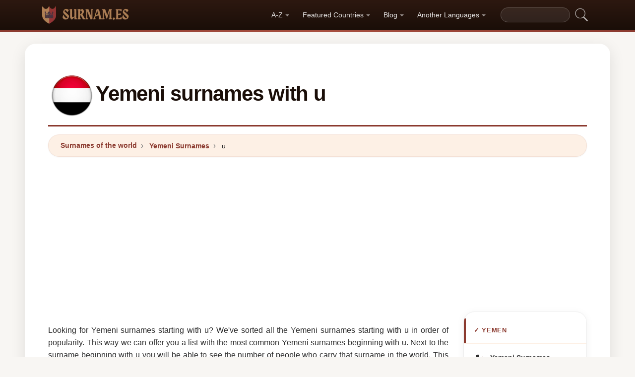

--- FILE ---
content_type: text/html; charset=UTF-8
request_url: https://surnam.es/yemen/u
body_size: 15304
content:


<!DOCTYPE html>
<html lang="en"  >

<head>
<meta charset="utf-8">
<meta name="viewport" content="width=device-width, initial-scale=1, shrink-to-fit=no">
<title>Yemeni surnames with u. Most common surnames from Yemen beginning with u</title>
<meta name="description" content="The most common surnames in Yemen in 2026.✅ Are they just Yemeni surnames, or are there surnames from other countries? All the information about surnames in the world.">
<meta property="og:title" content="Yemeni surnames with u. Most common surnames from Yemen beginning with u" >
<meta property="og:description" content="The most common surnames in Yemen in 2026.✅ Are they just Yemeni surnames, or are there surnames from other countries? All the information about surnames in the world."><meta property="og:url" content="https://surnam.es/yemen/u">
<meta property="og:type" content="article">
<meta property="og:site_name" content="surnam.es">
<meta property="og:image" content="https://surnam.es/ogimage/Yemeni_surnames_with_u.jpg" />
<meta name="twitter:card" content="summary_large_image" />
<meta name="twitter:title" content="Yemeni surnames with u. Most common surnames from Yemen beginning with u" />
<meta name="twitter:description" content="The most common surnames in Yemen in 2026.✅ Are they just Yemeni surnames, or are there surnames from other countries? All the information about surnames in the world." /><meta name="twitter:image" content="https://surnam.es/ogimage/Yemeni_surnames_with_u.jpg" />



<!-- Preconnect orígenes críticos -->
<link rel="preconnect" href="https://pagead2.googlesyndication.com" crossorigin>
<link rel="preconnect" href="https://fonts.gstatic.com" crossorigin>
<link rel="preconnect" href="https://fundingchoicesmessages.google.com" crossorigin>

<!-- Flags CSS con carga diferida -->
<link rel="preload" href="https://surnam.es/flagstripe/flags.css" as="style" onload="this.onload=null;this.rel='stylesheet'">
<noscript><link rel="stylesheet" href="https://surnam.es/flagstripe/flags.css"></noscript>

<!-- Favicons optimizados (solo esenciales) -->
<link rel="icon" type="image/png" sizes="32x32" href="https://surnam.es/favicon/favicon-32x32.png">
<link rel="icon" type="image/png" sizes="16x16" href="https://surnam.es/favicon/favicon-16x16.png">
<link rel="apple-touch-icon" sizes="180x180" href="https://surnam.es/favicon/apple-icon-180x180.png">
<link rel="manifest" href="https://surnam.es/favicon/manifest.json">
<meta name="theme-color" content="#ffffff">
<base href="https://surnam.es/">

<!-- ESTILOS DEL TEMA: Diseño espectacular temática apellidos/linaje -->
<style>
.article-content a:hover,.breadcrumb-item a:hover,main a:hover{text-decoration:underline}.faq-section,.vl{content-visibility:auto}.breadcrumb,.list-unstyled,.nav-list,.pagination,ol.row{list-style:none}.az-nav-item,.card2 .card-header,.desplegable-item,.hero-stat-label{text-transform:uppercase}.nav-menu,.nav-toggle{margin-left:auto}.desplegable-menu,.dropdown-menu,main{box-shadow:var(--shadow-lg)}.dropdown-item,.nav-list-item>a{text-decoration:none;font-size:.875rem}.btn,img{vertical-align:middle}.badge,.btn{white-space:nowrap}*,.form-control,::after,::before{box-sizing:border-box}.line-clamp-2,.related-item span{-webkit-line-clamp:2}:root{--primary:#8B3A2F;--primary-dark:#6B2920;--primary-light:#A85040;--secondary:#1A0E08;--secondary-light:#2D1810;--accent:#FDF0E5;--accent-warm:#FBE8D8;--white:#fff;--gray-50:#FAFAFA;--gray-100:#F5F5F5;--gray-200:#EEEEEE;--gray-300:#E0E0E0;--gray-500:#757575;--gray-700:#424242;--gray-900:#1A1A1A;--shadow-sm:0 1px 3px rgba(0,0,0,0.05);--shadow-md:0 4px 16px rgba(0,0,0,0.07);--shadow-lg:0 8px 30px rgba(0,0,0,0.1);--shadow-xl:0 20px 60px rgba(0,0,0,0.12);--radius-sm:8px;--radius-md:14px;--radius-lg:22px;--radius-xl:32px;--transition-fast:0.15s cubic-bezier(0.4,0,0.2,1);--transition-base:0.25s cubic-bezier(0.4,0,0.2,1);--primary-color:#8B3A2F;--secondary-color:#1A0E08}body{margin:0;font-family:-apple-system,BlinkMacSystemFont,"Segoe UI",Roboto,"Helvetica Neue",sans-serif;font-size:1rem;line-height:1.6;color:#2d2d2d;background-color:#f8f6f3;-webkit-font-smoothing:antialiased;-moz-osx-font-smoothing:grayscale}img{max-width:100%;height:auto;border-style:none;loading:lazy;decoding:async}header{background:linear-gradient(90deg,var(--primary) 0,var(--primary-light) 50%,var(--primary) 100%);height:4px;display:block}main{padding:2rem;max-width:1180px;margin:1.5rem auto 2rem;background-color:var(--white);border-radius:var(--radius-lg)}.vl{contain-intrinsic-size:auto 50px;contain:layout style paint}.visible{}.list-item{contain:layout paint}.collapse,.dropdown-menu,.hero h1::after,.hero-mini h1::after,.hidden,.hidden-item,ul.list-unstyled .list-item::before{display:none}.visible-item,ol.row>li{display:list-item}.desplegable-menu.col2,.dropdown-menu.col2{-webkit-column-count:2;-moz-column-count:2;column-count:2}.desplegable-menu.col3,.dropdown-menu.col3{-webkit-column-count:3;-moz-column-count:3;column-count:3}.desplegable-menu{display:none;border:1px solid var(--gray-200);border-radius:var(--radius-md);position:absolute;background-color:#fff;z-index:999;transition:opacity var(--transition-fast)}.desplegable-menu.show{display:block;opacity:1}.desplegable-item{text-decoration:none;color:var(--gray-700);display:block;border-radius:var(--radius-sm);transition:background-color var(--transition-fast),color var(--transition-fast)}.desplegable-item:hover,.dropdown-item:hover{background-color:var(--accent);color:var(--primary)}.desplegable{position:relative;display:inline-block}.nav-main{display:flex;align-items:center;padding:.5rem 0;min-height:60px}.nav-logo{display:inline-flex;align-items:center;text-decoration:none;margin-right:auto;transition:opacity var(--transition-fast)}.fluix,.nav-logo:hover{opacity:.85}.nav-logo img{height:35px;width:175px;aspect-ratio:5}.nav-toggle{display:none;background:0 0;border:none;cursor:pointer;padding:10px;border-radius:var(--radius-sm)}.nav-toggle:hover{background:rgba(255,255,255,.1)}.nav-toggle-icon{display:block;width:22px;height:2px;background:#fff;position:relative;transition:background .3s}.nav-list,.nav-menu,.search-container form{display:flex;align-items:center}.nav-toggle-icon::after,.nav-toggle-icon::before{content:'';display:block;width:22px;height:2px;background:#fff;position:absolute;left:0;transition:transform .3s cubic-bezier(.4,0,.2,1),top .3s cubic-bezier(.4,0,.2,1)}.nav-toggle-icon::before{top:-6px}.nav-toggle-icon::after{top:6px}.nav-toggle[aria-expanded=true] .nav-toggle-icon{background:0 0}.nav-toggle[aria-expanded=true] .nav-toggle-icon::before{top:0;transform:rotate(45deg)}.nav-toggle[aria-expanded=true] .nav-toggle-icon::after{top:0;transform:rotate(-45deg)}.nav-list{margin:0;padding:0;gap:2px}.card .overflow-hidden,.nav-list-item{position:relative}.nav-list-item>a{color:rgba(255,255,255,.9);padding:.5rem .85rem;display:block;font-weight:500;border-radius:var(--radius-sm);transition:color var(--transition-fast),background-color var(--transition-fast),transform var(--transition-fast)}.nav-list-item>a:focus,.nav-list-item>a:hover{color:#fff;background-color:rgba(255,255,255,.12);transform:translateY(-1px)}.nav-list-item>a.dropdown-toggle::after{content:'';display:inline-block;width:0;height:0;margin-left:5px;vertical-align:middle;border-top:4px solid currentColor;border-right:4px solid transparent;border-left:4px solid transparent;opacity:.6;transition:transform var(--transition-fast)}.nav-list-item>a.dropdown-toggle[aria-expanded=true]::after{transform:rotate(180deg)}.dropdown-menu{position:absolute;top:calc(100% + 8px);left:0;z-index:1000;min-width:13rem;padding:.5rem;background:#fff;border:1px solid var(--gray-200);border-radius:var(--radius-md);opacity:0;transform:translateY(-4px);transition:opacity var(--transition-fast),transform var(--transition-fast)}.dropdown-menu.show{display:block;opacity:1;transform:translateY(0)}.dropdown-item{display:flex;align-items:center;gap:.5rem;padding:.5rem .75rem;color:var(--gray-700);border-radius:var(--radius-sm);transition:background-color var(--transition-fast),color var(--transition-fast)}.dropdown-item img{flex-shrink:0}.search-container{margin-left:1rem}.search-container input[type=text]{padding:.4rem .85rem;border:1px solid rgba(255,255,255,.2);border-radius:20px;background:rgba(255,255,255,.08);color:#fff;font-size:.85rem;width:140px;transition:width .3s,background .2s,border-color .2s,box-shadow .2s}.search-container input[type=text]:focus{width:200px;background:rgba(255,255,255,.15);border-color:rgba(255,255,255,.4);outline:0;box-shadow:0 0 0 3px rgba(255,255,255,.08)}.search-container input[type=text]::placeholder{color:rgba(255,255,255,.4)}.search-container .btn{background:0 0;border:none;padding:4px 8px;cursor:pointer;opacity:.7;transition:opacity var(--transition-fast)}.card2 .list-unstyled li a:hover::before,.search-container .btn:hover{opacity:1}@media(max-width:991.98px){.nav-toggle{display:flex;align-items:center;justify-content:center}.nav-menu{display:none;position:absolute;top:100%;left:0;right:0;background:var(--secondary);padding:1rem;flex-direction:column;align-items:stretch;z-index:1000;border-top:1px solid rgba(255,255,255,.08);box-shadow:var(--shadow-xl)}.nav-menu.show{display:flex;animation:.25s slideDown}.nav-list{flex-direction:column;width:100%;gap:0}.nav-list-item>a{padding:.85rem 1.25rem;border-radius:var(--radius-sm);border-bottom:none;margin-bottom:2px}.nav-list-item>a:hover{background:rgba(255,255,255,.08)}.dropdown-menu{position:static;box-shadow:none;border:none;background:rgba(255,255,255,.04);border-radius:var(--radius-sm);padding:.25rem .5rem;margin:.25rem 0 .5rem 1rem;opacity:1;transform:none}.dropdown-item{color:rgba(255,255,255,.8);padding:.5rem .75rem}.dropdown-item:hover{background:rgba(255,255,255,.1);color:#fff}.search-container{margin:.75rem 0 0;width:100%}.search-container input[type=text]{width:100%;background:rgba(255,255,255,.1)}.search-container input[type=text]:focus{width:100%}}.container,[class*=col-]{padding-right:15px;padding-left:15px}@keyframes slideDown{from{opacity:0;transform:translateY(-8px)}to{opacity:1;transform:translateY(0)}}.container{width:100%;max-width:1140px;margin-right:auto;margin-left:auto}.grid-sidebar,.row{display:flex;flex-wrap:wrap;margin-right:-15px;margin-left:-15px}[class*=col-]{position:relative;width:100%}.col-6,.col-xs-6{flex:0 0 50%;max-width:50%}.col-12{flex:0 0 100%;max-width:100%}@media (min-width:1200px){.col-xl-3{flex:0 0 25%;max-width:25%}.col-xl-4{flex:0 0 33.333333%;max-width:33.333333%}.col-xl-6{flex:0 0 50%;max-width:50%}.col-xl-9{flex:0 0 75%;max-width:75%}}.g-3{gap:1rem}.g-4{gap:1.5rem}.g-5{gap:3rem}.grid-sidebar>.content-main,.grid-sidebar>.content-sidebar{flex:0 0 100%;max-width:100%;padding-right:15px;padding-left:15px}.m-0{margin:0!important}.m-1{margin:.25rem!important}.m-2{margin:.5rem!important}.m-3{margin:1rem!important}.m-4{margin:1.5rem!important}.m-5{margin:3rem!important}.ml-auto,.mx-auto{margin-left:auto!important}.mr-auto,.mx-auto{margin-right:auto!important}.mt-1{margin-top:.25rem!important}.mt-2{margin-top:.5rem!important}.mt-3{margin-top:1rem!important}.mt-4{margin-top:1.5rem!important}.mt-5{margin-top:3rem!important}.mb-0{margin-bottom:0!important}.mb-1{margin-bottom:.25rem!important}.mb-2{margin-bottom:.5rem!important}.mb-3{margin-bottom:1rem!important}.mb-4{margin-bottom:1.5rem!important}.mb-5{margin-bottom:3rem!important}.my-1{margin-top:.25rem!important;margin-bottom:.25rem!important}.my-2{margin-top:.5rem!important;margin-bottom:.5rem!important}.my-3{margin-top:1rem!important;margin-bottom:1rem!important}.my-4{margin-top:1.5rem!important;margin-bottom:1.5rem!important}.my-5{margin-top:3rem!important;margin-bottom:3rem!important}.p-0{padding:0!important}.p-1{padding:.25rem!important}.p-2{padding:.5rem!important}.p-3{padding:1rem!important}.p-4{padding:1.5rem!important}.p-5{padding:3rem!important}.pt-1{padding-top:.25rem!important}.pt-2{padding-top:.5rem!important}.pt-3{padding-top:1rem!important}.pt-4{padding-top:1.5rem!important}.pt-5{padding-top:3rem!important}.pb-1{padding-bottom:.25rem!important}.pb-2{padding-bottom:.5rem!important}.pb-3{padding-bottom:1rem!important}.pb-4{padding-bottom:1.5rem!important}.pb-5{padding-bottom:3rem!important}.px-1{padding-left:.25rem!important;padding-right:.25rem!important}.px-2{padding-left:.5rem!important;padding-right:.5rem!important}.px-3{padding-left:1rem!important;padding-right:1rem!important}.px-4{padding-left:1.5rem!important;padding-right:1.5rem!important}.px-5{padding-left:3rem!important;padding-right:3rem!important}.py-1{padding-top:.25rem!important;padding-bottom:.25rem!important}.py-2{padding-top:.5rem!important;padding-bottom:.5rem!important}.py-3{padding-top:1rem!important;padding-bottom:1rem!important}.py-4{padding-top:1.5rem!important;padding-bottom:1.5rem!important}.py-5{padding-top:3rem!important;padding-bottom:3rem!important}.text-center{text-align:center!important}.text-start{text-align:left!important}.text-end{text-align:right!important}.ad-fallback,.btn,.btn-block,.desplegable-item,.hero,.hero-stat{text-align:center}.text-white,.text-white a{color:#fff!important}.text-muted{color:#6c757d!important}.d-none{display:none!important}.d-block{display:block!important}.d-flex{display:flex!important}.d-inline{display:inline!important}.d-inline-block{display:inline-block!important}@media (min-width:576px){.col-sm-6{flex:0 0 50%;max-width:50%}.col-sm-9{flex:0 0 75%;max-width:75%}.col-sm-12{flex:0 0 100%;max-width:100%}.d-sm-none{display:none!important}.d-sm-block{display:block!important}.d-sm-flex{display:flex!important}}@media (min-width:768px){.col-md-4{flex:0 0 33.333333%;max-width:33.333333%}.col-md-6{flex:0 0 50%;max-width:50%}.col-md-9{flex:0 0 75%;max-width:75%}.col-md-12{flex:0 0 100%;max-width:100%}.d-md-none{display:none!important}.d-md-block{display:block!important}.d-md-flex{display:flex!important}}@media (min-width:992px){.col-lg-3,.grid-sidebar>.content-sidebar{flex:0 0 25%;max-width:25%}.col-lg-4{flex:0 0 33.333333%;max-width:33.333333%}.col-lg-6{flex:0 0 50%;max-width:50%}.col-lg-8{flex:0 0 66.666667%;max-width:66.666667%}.col-lg-9,.grid-sidebar>.content-main{flex:0 0 75%;max-width:75%}.col-lg-12{flex:0 0 100%;max-width:100%}.d-lg-none{display:none!important}.d-lg-block{display:block!important}.d-lg-flex{display:flex!important}}.align-items-center{align-items:center!important}.align-items-start{align-items:flex-start!important}.align-items-end{align-items:flex-end!important}.justify-content-center{justify-content:center!important}.justify-content-between{justify-content:space-between!important}.justify-content-end{justify-content:flex-end!important}.flex-wrap{flex-wrap:wrap!important}.flex-grow-1{flex-grow:1!important}.flex-column{flex-direction:column!important}.sticky-top{position:sticky!important;top:1.5rem!important}.list-unstyled{padding-left:0;margin:0}.btn,.btn-lg{padding:.5rem 1rem}.rounded{border-radius:.25rem!important}.rounded-5{border-radius:2rem!important}.border-0{border:0!important}.shadow-sm{box-shadow:var(--shadow-sm,0 1px 3px rgba(0,0,0,.05))!important}.shadow{box-shadow:var(--shadow-md,0 4px 16px rgba(0,0,0,.07))!important}.shadow-lg{box-shadow:var(--shadow-lg,0 8px 30px rgba(0,0,0,.1))!important}.w-100{width:100%!important}.w-auto{width:auto!important}.overflow-hidden{overflow:hidden!important}.fw-semibold{font-weight:600!important}.fw-medium{font-weight:500!important}.breadcrumb-item a,.btn{text-decoration:none;font-weight:500}.text-dark{color:#212529!important}.gap-4{gap:1.5rem!important}.btn-sm{border-radius:.2rem}.btn-lg{font-size:1.125rem;border-radius:.3rem}.btn-outline-light{color:#fff;border-color:rgba(255,255,255,.5);background:0 0}.btn-outline-light:hover{background:rgba(255,255,255,.15);border-color:#fff}.rounded-top-5{border-top-left-radius:2rem!important;border-top-right-radius:2rem!important}.opacity-75{opacity:.75!important}.opacity-50{opacity:.5!important}.h1{font-size:2.5rem}.h2{font-size:2rem}.h3{font-size:1.75rem}.h4{font-size:1.5rem}.h5{font-size:1.25rem}.h6{font-size:1rem}.btn,.card-title{font-size:.95rem}.bg-white{background-color:#fff!important}.bg-opacity-10{background-color:rgba(255,255,255,.1)!important}.me-1{margin-right:.25rem!important}.me-2{margin-right:.5rem!important}.ms-1{margin-left:.25rem!important}.ms-2{margin-left:.5rem!important}.h-100{height:100%!important}.border-1{border:1px solid rgba(0,0,0,.125)!important}.border-bottom{border-bottom:1px solid rgba(0,0,0,.125)!important}.form-control{color:var(--gray-900,#1a1a2e);background-clip:padding-box;border:1px solid var(--gray-300,#e0e0e0);border-radius:var(--radius-sm,8px)}.form-control:focus{color:var(--gray-900,#1a1a2e);background-color:#fff;border-color:var(--primary,#8b3a2f);box-shadow:0 0 0 3px rgba(139,58,47,.12)}.btn{display:inline-block;user-select:none;border:1px solid transparent;line-height:1.5;border-radius:var(--radius-sm,8px);transition:transform .15s,box-shadow .15s,background-color .15s;cursor:pointer;letter-spacing:.01em}.btn-block,.collapse.show{display:block}.card-header,.card-title{font-weight:700;color:var(--secondary,#1a0e08)}.btn-primary,.dropdown-item,.text-decoration-none{text-decoration:none!important}.breadcrumb{display:flex;flex-wrap:wrap;margin-bottom:1rem;background:var(--accent,#fdf0e5);border-radius:var(--radius-md,14px)}.accordion .card-header,.card-header{background-color:var(--gray-50,#fafafa)}.accordion .card,.card{border:1px solid var(--gray-200,#eee);border-radius:var(--radius-md,14px)}.accordion .card-header,.card-header{border-bottom:1px solid var(--gray-200,#eee)}.breadcrumb-item+.breadcrumb-item::before{display:inline-block;padding-right:.5rem;padding-left:.5rem;color:var(--gray-500,#757575);content:"\203A";font-size:1.1em}.article-content a,.breadcrumb-item a,.card2 .list-unstyled li a:hover,.related-item:hover span{color:var(--primary,#8b3a2f)}.breadcrumb-item.active{color:var(--gray-500,#757575)}.accordion .card{transition:box-shadow .15s}.accordion .card:hover{box-shadow:var(--shadow-sm,0 1px 3px rgba(0,0,0,.05))}.accordion .card-body,.card2 .list-unstyled li a,.related-item,.related-item span{color:var(--gray-700,#424242)}.card{position:relative;display:flex;flex-direction:column;min-width:0;word-wrap:break-word}.card img{transition:transform .35s cubic-bezier(.4,0,.2,1)}@media(hover:hover) and (pointer:fine){.card:hover img{transform:scale(1.06)}}.card-header{margin-bottom:0}.card-body{flex:1 1 auto;padding:1.25rem}.card-title{line-height:1.4;margin:0}.badge-primary,.page-item .page-link:hover{background:var(--primary,#8b3a2f);color:#fff}.pagination{display:flex;padding-left:0;gap:.25rem;flex-wrap:wrap}.page-item .page-link,.page-item>span.page-link{display:inline-flex;align-items:center;justify-content:center;min-width:2.25rem;height:2.25rem;padding:.375rem .75rem;font-size:.875rem;font-weight:600;color:var(--primary,#8b3a2f);background:var(--white,#fff);border:1px solid var(--gray-200,#eee);border-radius:50px;text-decoration:none;transition:.15s}.page-item .page-link:hover{border-color:var(--primary,#8b3a2f);transform:translateY(-1px);box-shadow:0 4px 12px rgba(139,58,47,.2)}.page-item.active .page-link,.page-item.active>span.page-link{background:var(--primary,#8b3a2f);border-color:var(--primary,#8b3a2f);color:#fff;box-shadow:0 4px 12px rgba(139,58,47,.25)}.page-item.disabled .page-link,.page-item.disabled>span.page-link{color:var(--gray-500,#757575);pointer-events:none;opacity:.6}.badge{display:inline-flex;align-items:center;padding:.35rem .75rem;font-size:.75rem;font-weight:600;line-height:1;border-radius:50px}.line-clamp-2,.line-clamp-3{display:-webkit-box;-webkit-box-orient:vertical;overflow:hidden}.top-0{top:0!important}.end-0{right:0!important}.start-0{left:0!important}.z-3{z-index:3!important}.hero-content,.list-item[style*="--pct"]>*{z-index:1;position:relative}.object-fit-cover{object-fit:cover!important}.line-clamp-3{-webkit-line-clamp:3}.small{font-size:.875rem!important}.sr-only{position:absolute;width:1px;height:1px;padding:0;margin:-1px;overflow:hidden;clip:rect(0,0,0,0);border:0}.alert,.form-group,h2{margin-bottom:1rem}.article-content img,.img-fluid{max-width:100%;height:auto}.article-content{line-height:1.8;font-size:1.05rem}.article-content h2{font-size:1.6rem;margin-top:2rem;margin-bottom:1rem}.article-content h3{font-size:1.3rem;margin-top:1.5rem;margin-bottom:.75rem}.card2 .list-unstyled li a,.form-group label{display:block;font-size:.9rem;font-weight:600}.article-content p{margin-bottom:1.25rem}.article-content blockquote,.article-content img{margin:1.5rem 0;border-radius:var(--radius-sm,8px)}.article-content blockquote{border-left:4px solid var(--primary,#8b3a2f);background:var(--accent,#fdf0e5);padding:1rem 1.5rem;font-style:italic;color:var(--gray-700,#424242)}.article-content ol,.article-content ul{margin-bottom:1.5rem;padding-left:2rem}.article-content li,.form-group label{margin-bottom:.4rem}.article-content a{font-weight:600}.form-group label{color:var(--secondary,#1a0e08)}.form-control{display:block;width:100%;padding:.6rem 1rem;font-size:1rem;line-height:1.5;color:var(--gray-700,#424242);background-color:#fff;border:1px solid var(--gray-200,#eee);border-radius:var(--radius-sm,8px);transition:border-color .15s,box-shadow .15s}.form-control:focus{border-color:var(--primary,#8b3a2f);outline:0;box-shadow:0 0 0 3px rgba(139,58,47,.1)}textarea.form-control{resize:vertical;min-height:120px}.alert{position:relative;padding:1rem 1.25rem;border-radius:var(--radius-sm,8px);font-size:.95rem;font-weight:500}.alert-success{color:#1a5928;background-color:#e8f5e9;border:1px solid #c8e6c9}.alert-danger{color:#7f1d1d;background-color:#fef2f2;border:1px solid #fecaca}.btn-primary{display:inline-flex;align-items:center;justify-content:center;color:#fff!important;background:linear-gradient(145deg,var(--primary,#8b3a2f) 0,var(--primary-dark,#6b2920) 100%);border:none;border-radius:var(--radius-sm,8px);padding:.65rem 1.5rem;font-weight:700;font-size:.95rem;cursor:pointer;box-shadow:0 4px 12px rgba(139,58,47,.25);transition:.2s cubic-bezier(.4,0,.2,1)}.btn-primary:hover{transform:translateY(-2px);box-shadow:0 6px 20px rgba(139,58,47,.35)}.btn-sm{padding:.4rem 1rem!important;font-size:.8rem!important}.rounded-pill{border-radius:50px!important}.rounded{border-radius:var(--radius-sm,8px)!important}.text-muted{color:var(--gray-500,#757575)!important}.text-dark{color:var(--secondary,#1a0e08)!important}.font-weight-bold,.fw-bold{font-weight:700!important}.gap-1{gap:.25rem!important}.gap-2{gap:.5rem!important}.gap-3{gap:1rem!important}.position-relative{position:relative!important}.position-absolute{position:absolute!important}.card .overflow-hidden::after{content:'';position:absolute;bottom:0;left:0;right:0;height:40%;background:linear-gradient(to top,rgba(0,0,0,.08),transparent);pointer-events:none;z-index:1}.card2 .list-unstyled li a{text-decoration:none;transition:color .15s,transform .15s;line-height:1.4}.card2 .list-unstyled li a:hover{transform:translateX(3px)}.card2 .list-unstyled li a::before{content:'\203A';display:inline-block;margin-right:.5rem;color:var(--primary,#8b3a2f);font-weight:700;opacity:.6;transition:opacity .15s}.card2 .list-unstyled,.related-list{padding:.5rem 0}.related-item{display:flex;align-items:center;gap:.75rem;padding:.6rem 1.25rem;text-decoration:none;transition:background .15s;border-bottom:1px solid var(--gray-100,#f5f5f5)}.related-item:last-child{border-bottom:none}.related-item:hover{background:var(--accent,#fdf0e5);text-decoration:none}.related-item img{width:50px;height:50px;border-radius:var(--radius-sm,8px);object-fit:cover;flex-shrink:0}.related-item span{font-weight:600;font-size:.85rem;line-height:1.35;display:-webkit-box;-webkit-box-orient:vertical;overflow:hidden;transition:color .15s}.media-body a,footer a,main a:link,main a:visited{transition:color var(--transition-fast)}.btn-1,.btn-2,.btn-granate{padding:.7rem 2rem;color:#fff!important;border-radius:50px;font-weight:700;transition:all var(--transition-fast)}.btn-granate,.list-item a{font-size:.95rem;text-decoration:none!important}h1,h2,h3,h4,h5,h6{color:var(--secondary);letter-spacing:-.03em;font-weight:800}h1{font-size:clamp(1.75rem,5vw,2.6rem);line-height:1.1;margin-bottom:.75rem;padding-bottom:.75rem;border-bottom:3px solid var(--primary)}h2{font-size:clamp(1.3rem,3.5vw,1.9rem);line-height:1.2;margin-top:2rem;padding-bottom:.5rem;border-bottom:2px solid var(--gray-200)}h3{font-size:clamp(1.1rem,2.5vw,1.4rem);margin-top:1.5rem}.text-center h1,.text-center>h1,h1.text-center{text-align:center;border-bottom:none;padding-bottom:0}.text-center h1::after,h1.text-center::after{content:'';display:block;width:80px;height:3px;background:linear-gradient(90deg,var(--primary),var(--primary-light));margin:.6rem auto 0;border-radius:2px}main a:link,main a:visited{color:var(--primary);text-decoration:none}main a:hover{color:var(--primary-dark)}.btn-granate{background:linear-gradient(145deg,var(--primary) 0,#6b2920 100%);letter-spacing:.02em;box-shadow:0 4px 15px rgba(139,58,47,.3),inset 0 1px 0 rgba(255,255,255,.15)}.btn-granate:hover{transform:translateY(-3px);box-shadow:0 8px 25px rgba(139,58,47,.4);background:linear-gradient(145deg,var(--primary-light) 0,var(--primary) 100%)}.btn-granate:active{transform:translateY(-1px);box-shadow:0 4px 12px rgba(139,58,47,.3)}.btn-1:hover,.btn-2:hover{transform:translateY(-3px)}.btn-1{background:linear-gradient(145deg,var(--secondary-light) 0,var(--secondary) 100%);text-decoration:none!important;box-shadow:0 4px 15px rgba(26,14,8,.3),inset 0 1px 0 rgba(255,255,255,.1)}.btn-1:hover{box-shadow:0 8px 25px rgba(26,14,8,.4)}.btn-2{background:linear-gradient(145deg,var(--primary) 0,var(--primary-dark) 100%);text-decoration:none!important;box-shadow:0 4px 15px rgba(139,58,47,.25),inset 0 1px 0 rgba(255,255,255,.1)}.ad-fallback-cta,.az-nav-item,.az-nav-item:hover,footer a,footer a:hover{text-decoration:none}.btn-2:hover{box-shadow:0 8px 25px rgba(139,58,47,.35)}.btn-block{display:block;width:100%;padding:.85rem 2rem;font-size:1.05rem}.cajita{margin-bottom:20px;padding-bottom:20px;margin-top:20px;border-bottom:2px solid rgba(255,255,255,.3);color:#fff!important}.breadcrumb{background:var(--accent);border-radius:50px;border:1px solid rgba(139,58,47,.08);padding:.6rem 1.5rem;box-shadow:var(--shadow-sm);font-size:.88rem}.breadcrumb a{font-weight:600;color:var(--primary)!important}.breadcrumb a:hover{text-decoration:underline!important}.page{background:linear-gradient(160deg,#fffdf8 0,#fdf5e8 40%,#fbf0dc 100%);border:1px solid rgba(180,140,60,.12);box-shadow:0 8px 40px rgba(120,80,20,.06);padding:2.5rem;border-radius:var(--radius-xl);position:relative}.page::before{content:'';position:absolute;top:0;left:0;right:0;height:4px;background:linear-gradient(90deg,var(--primary),var(--primary-light),var(--primary));border-radius:var(--radius-xl) var(--radius-xl) 0 0}#video-container,.card2 .card-header,.hero,.list-item{position:relative}.list-item{margin-bottom:2px!important;padding:.6rem 1rem;border-radius:var(--radius-sm);transition:all var(--transition-fast);border-left:3px solid transparent;background:0 0}.card,.card2{border-radius:var(--radius-lg);transition:all var(--transition-base);overflow:hidden}.card,.card2{background:#fff}.card2 .card-header,.media-body a:hover{color:var(--primary)}.list-item a{font-weight:600;color:var(--gray-900)}.list-item .flag{border-radius:2px;box-shadow:0 1px 3px rgba(0,0,0,.15)}ol.row{margin-left:0;padding-left:0;counter-reset:surname-counter}ol.row>li{counter-increment:surname-counter}ol.row>li::before{content:counter(surname-counter);display:inline-flex;align-items:center;justify-content:center;min-width:1.6rem;height:1.6rem;background:var(--gray-100);color:var(--gray-700);font-size:.75rem;font-weight:700;border-radius:50%;margin-right:.5rem;flex-shrink:0}ol.row>li:hover::before{background:var(--primary);color:#fff}.list-item .flag,.list-item img.flag{vertical-align:middle;margin-right:8px}ul.list-unstyled .list-item{border-left:none;padding:.5rem .75rem}.card2{contain:layout style;box-shadow:0 2px 16px rgba(0,0,0,.05);border:1px solid var(--gray-200)}.card2 .card-header{font-weight:800;font-size:.8rem;padding:.9rem 1.25rem;border-bottom:2px solid var(--accent);background:#fff;letter-spacing:.05em}.card .card-title,.card-header{font-weight:700;color:var(--secondary)}.card2 .card-header::before{content:'';position:absolute;left:0;top:0;bottom:0;width:4px;background:var(--primary)}.card2 .list-unstyled li{padding:.5rem 1.25rem;transition:background var(--transition-fast)}.accordion .card-header:hover,.card2 .list-unstyled li:hover{background:var(--accent)}.card{border:1px solid var(--gray-200);box-shadow:var(--shadow-sm)}.card .card-body{padding:1.25rem}.card .card-title{font-size:.95rem;line-height:1.4;margin:0}.card-header{font-size:.85rem;padding:.85rem 1.25rem;border-bottom:1px solid var(--gray-200);background:var(--gray-50)}.media{display:flex;align-items:center;gap:.5rem}.media-body{flex:1;display:flex;align-items:center;gap:.35rem}.media-body a{text-decoration:none!important;font-weight:600;font-size:.9rem;color:var(--gray-700)}.hover{background-size:90%;background-repeat:no-repeat;background-position:center center}@media(hover:hover)and(pointer:fine){.list-item:hover{background:linear-gradient(90deg,var(--accent) 0,transparent 100%);border-left-color:var(--primary);transform:translateX(4px)}.list-item:hover a{color:var(--primary-dark)!important}.card2:hover{box-shadow:0 12px 40px rgba(0,0,0,.1);transform:translateY(-3px);border-color:var(--gray-300)}.card:hover{box-shadow:0 12px 40px rgba(0,0,0,.12);transform:translateY(-4px);border-color:transparent}.hover{transition:transform 150ms ease-out}.hover:hover{transform:scale(1.04)}}.adsbygoogle{display:flex;justify-content:center;align-items:center;min-height:380px}.vert{min-height:600px!important}@media(min-width:768px){.adsbygoogle{display:flex;justify-content:center;align-items:center;min-height:280px}.adsbygoogle-noablate{min-height:126px}}.adsbygoogle-noablate{min-height:67px}.faq-section{contain-intrinsic-size:auto 200px}#video-container{width:100%;padding-bottom:56.25%;height:0;overflow:hidden;border-radius:var(--radius-lg)}#video-container video{position:absolute;top:0;left:0;width:100%;height:100%}.ad-fallback{display:flex;flex-direction:column;align-items:center;justify-content:center;background:var(--gray-50);border:1px solid var(--gray-200);border-radius:var(--radius-lg);padding:20px;height:280px}.ad-fallback-image{max-width:100%;height:auto;border-radius:var(--radius-sm)}.ad-fallback-content{margin-top:10px}.ad-fallback-content h3{font-size:18px;color:var(--gray-900);margin:10px 0}.ad-fallback-content p{font-size:14px;color:var(--gray-500)}.ad-fallback-cta{display:inline-block;margin-top:10px;padding:12px 24px;background:var(--primary);color:#fff;border-radius:50px;font-size:14px;font-weight:600;box-shadow:0 4px 12px rgba(139,58,47,.2)}.ad-fallback-cta:hover{background:var(--primary-dark);color:#fff;transform:translateY(-2px)}.accordion .card{border:1px solid var(--gray-200);border-radius:var(--radius-lg)!important;margin-bottom:.75rem;overflow:hidden;transition:all var(--transition-fast)}.accordion .card:hover{box-shadow:var(--shadow-md);border-color:var(--gray-300)}.accordion .card-header{cursor:pointer;background:#fff;padding:1.1rem 1.5rem 1.1rem 2.5rem;text-transform:none;letter-spacing:0;font-size:1rem;font-weight:700;color:var(--secondary);border-bottom:none;position:relative}.accordion .card-header::before{content:'\203A';position:absolute;left:1rem;top:50%;transform:translateY(-50%) rotate(90deg);font-size:1.4rem;color:var(--primary);font-weight:700;transition:transform var(--transition-fast)}.accordion .card-body{padding:0 1.5rem 1.5rem 2.5rem;line-height:1.8;color:var(--gray-700);font-size:.95rem}footer a{color:rgba(255,255,255,.75)!important}footer a:hover{color:#fff!important}.desplegable{margin:1rem 0}.desplegable-toggle{font-size:.9rem;padding:.5rem 1.5rem;border-radius:50px}.desplegable-menu{border-radius:var(--radius-lg);box-shadow:var(--shadow-xl);border:1px solid var(--gray-200);padding:1rem}.desplegable-item{font-weight:700;font-size:.9rem;padding:10px 14px;border-radius:var(--radius-sm);min-width:2.5rem}.desplegable-item:hover{background:var(--primary);color:#fff!important}.sticky-top{border-radius:var(--radius-lg);overflow:hidden}.hero{background:linear-gradient(160deg,#1a0f0a 0,#2d1810 35%,#3d2218 60%,#2a1510 100%);padding:2.5rem 1rem 2rem;overflow:hidden}.hero::before{content:'';position:absolute;top:-50%;left:-50%;width:200%;height:200%;background:radial-gradient(ellipse at 30% 20%,rgba(139,58,47,.12) 0,transparent 50%),radial-gradient(ellipse at 70% 80%,rgba(90,40,30,.1) 0,transparent 50%);pointer-events:none}.hero::after{content:'';position:absolute;bottom:0;left:0;right:0;height:1px;background:linear-gradient(90deg,transparent,rgba(139,58,47,.5),rgba(255,255,255,.1),rgba(139,58,47,.5),transparent)}.hero-content{max-width:800px;margin:0 auto}.hero h1{color:#fff;font-size:clamp(1.6rem,6vw,3.2rem);font-weight:800;letter-spacing:-.04em;line-height:1.08;margin:0 0 .6rem;border:none;padding:0;text-shadow:0 2px 20px rgba(0,0,0,.3)}.hero-sub{color:rgba(255,255,255,.7);font-size:clamp(.9rem,2.5vw,1.15rem);line-height:1.5;margin:0 auto 1.5rem;font-weight:400;max-width:600px}.hero-search{display:flex;max-width:480px;margin:0 auto 1.8rem;background:rgba(255,255,255,.08);border-radius:60px;border:1px solid rgba(255,255,255,.12);padding:5px;backdrop-filter:blur(4px);-webkit-backdrop-filter:blur(4px);transition:border-color var(--transition-base),box-shadow var(--transition-base)}.hero-search:focus-within{border-color:rgba(139,58,47,.6);box-shadow:0 0 0 4px rgba(139,58,47,.1),0 8px 32px rgba(0,0,0,.3)}.hero-search input{flex:1;background:0 0;border:none;color:#fff;font-size:1rem;padding:.7rem 1.2rem;outline:0;min-width:0}.hero-search input::placeholder{color:rgba(255,255,255,.4)}.hero-search button{background:linear-gradient(145deg,var(--primary) 0,var(--primary-dark) 100%);border:none;color:#fff;padding:.65rem 1.4rem;border-radius:50px;font-weight:700;font-size:.85rem;cursor:pointer;white-space:nowrap;transition:transform var(--transition-fast),box-shadow var(--transition-fast)}.hero-accent,.hero-accent2{border-radius:50%;position:absolute;pointer-events:none}.hero-search button:hover{transform:scale(1.05);box-shadow:0 4px 20px rgba(139,58,47,.4)}.hero-stats{display:flex;justify-content:center;gap:1.5rem;flex-wrap:wrap}.hero-stat-num{display:block;color:#fff;font-size:clamp(1.4rem,4vw,2rem);font-weight:800;letter-spacing:-.03em;line-height:1.2}.hero-stat-label{display:block;color:rgba(255,255,255,.5);font-size:.75rem;font-weight:500;letter-spacing:.08em;margin-top:2px}.hero-accent{top:20%;right:-5%;width:200px;height:200px;background:radial-gradient(circle,rgba(139,58,47,.18) 0,transparent 70%)}.hero-accent2{bottom:10%;left:-8%;width:300px;height:300px;background:radial-gradient(circle,rgba(80,35,20,.2) 0,transparent 70%)}@media(min-width:768px){.hero{padding:4rem 2rem 3rem}.hero-search input{font-size:1.05rem;padding:.8rem 1.5rem}.hero-search button{padding:.75rem 1.8rem;font-size:.9rem}.hero-stats{gap:3rem}}@media(min-width:1024px){.hero{padding:5rem 2rem 4rem}.hero-stats{gap:4rem}.hero-stat-num{font-size:2.2rem}}@media(max-width:768px){main{padding:1rem;margin:1rem .5rem 1.5rem;border-radius:var(--radius-md)}.ad-fallback{height:280px}h1{font-size:1.5rem;border-bottom-width:2px}h2{font-size:1.2rem;border-bottom-width:1px}.page{padding:1.5rem;border-radius:var(--radius-lg)}.list-item{padding:.75rem;min-height:44px;margin-bottom:4px}ol.row>li::before{min-width:1.3rem;height:1.3rem;font-size:.65rem}.btn-1,.btn-2,.btn-granate{padding:.6rem 1.5rem;font-size:.9rem}.card2 .card-header{font-size:.75rem;padding:.75rem 1rem .75rem 1.5rem}.card2 .card-header::before{width:3px}.desplegable-item{padding:12px 16px;min-height:44px;display:flex;align-items:center}.card2 .list-unstyled li:not(.media){padding:.75rem 1.25rem;min-height:44px}.card2 .list-unstyled li.media{min-height:44px;padding-top:.6rem;padding-bottom:.6rem}.page-item .page-link,.page-item>span.page-link{min-width:2.75rem;height:2.75rem}.dropdown-item{padding:.75rem 1rem;min-height:44px}.breadcrumb{overflow-x:auto;white-space:nowrap;-webkit-overflow-scrolling:touch;scrollbar-width:none;flex-wrap:nowrap}.breadcrumb::-webkit-scrollbar{display:none}.form-control{padding:.75rem 1rem;font-size:16px}.sticky-top{position:static!important}}.faq-list,.map-cta{margin:1.5rem 0}.hero-mini{padding:1.5rem 1rem 1.25rem}.hero-mini h1{font-size:clamp(1.3rem,4.5vw,2.2rem);margin-bottom:0;border:none;padding:0}.hero-pais .hero-content{display:flex;align-items:center;justify-content:center;gap:1rem}.hero-pais .hero-flag{width:56px;height:56px;border-radius:50%;object-fit:cover;border:3px solid rgba(255,255,255,.2);box-shadow:0 4px 20px rgba(0,0,0,.3);flex-shrink:0}.hero-pais h1{text-align:left}@media(min-width:768px){.hero-mini{padding:2rem 2rem 1.5rem}.hero-pais .hero-flag{width:72px;height:72px}}.list-item[style*="--pct"]{position:relative;overflow:hidden}.list-item[style*="--pct"]::after{content:'';position:absolute;top:0;left:0;bottom:0;width:var(--pct,0%);background:linear-gradient(90deg,rgba(139,58,47,.07) 0,rgba(139,58,47,.02) 100%);z-index:0;pointer-events:none;border-radius:var(--radius-sm)}.section-divider{border:none;height:2px;background:linear-gradient(90deg,transparent,var(--gray-200),transparent);margin:1.5rem 0}.map-cta{display:flex;align-items:center;justify-content:center;padding:1rem 2rem;background:linear-gradient(160deg,#fffdf8 0,#fdf5e8 100%);border:1px solid rgba(139,58,47,.1);border-radius:var(--radius-lg)}.az-nav,.faq-item summary{display:flex;background:var(--accent)}.faq-item{border:1px solid var(--gray-200);border-radius:var(--radius-md);margin-bottom:.5rem;overflow:hidden}.faq-item summary{padding:1rem 1.25rem;cursor:pointer;font-weight:600;list-style:none;align-items:center;justify-content:space-between}.faq-item summary::-webkit-details-marker{display:none}.faq-item summary::after{content:'';border:solid var(--gray-600);border-width:0 2px 2px 0;padding:3px;transform:rotate(45deg);transition:transform .2s;flex-shrink:0;margin-left:1rem}.faq-item[open] summary::after{transform:rotate(-135deg)}.faq-item summary h3{font-size:.95rem;margin:0;font-weight:600}.faq-item p{padding:1rem 1.25rem;margin:0;border-top:1px solid var(--gray-200);line-height:1.6}.az-nav{flex-wrap:wrap;gap:4px;margin:1.5rem 0;padding:.75rem;border-radius:var(--radius-lg);border:1px solid rgba(139,58,47,.08);justify-content:center}.az-nav-item{display:inline-flex;align-items:center;justify-content:center;min-width:2.1rem;height:2.1rem;font-weight:700;font-size:.8rem;color:var(--gray-700);border-radius:var(--radius-sm);transition:background-color var(--transition-fast),color var(--transition-fast)}.az-nav-item:hover{background:var(--primary);color:#fff!important}@media(max-width:576px){.hero-search,.page{border-radius:var(--radius-md)}main{padding:.75rem;margin:.5rem .25rem 1rem;border-radius:var(--radius-sm)}.container{padding-right:10px;padding-left:10px}h1{font-size:1.3rem}.hero{padding:2rem .75rem 1.5rem}.hero h1{font-size:1.5rem}.hero-sub{font-size:.85rem}.hero-search{flex-direction:column;gap:8px}.hero-search input{text-align:center;border-radius:50px}.hero-search button{width:100%;border-radius:50px;padding:.7rem}.hero-stats{gap:1rem}.hero-stat-num{font-size:1.2rem}.btn-1,.btn-2,.btn-granate{padding:.55rem 1.2rem;font-size:.85rem}.btn-block,.map-cta{padding:.75rem 1rem}.page{padding:1.25rem}.az-nav{gap:2px;padding:.5rem}.az-nav-item{min-width:2rem;height:2rem;font-size:.7rem}}@media(max-width:480px){.desplegable-menu.col3,.dropdown-menu.col3{column-count:2}.list-item.col-lg-4,.list-item.col-lg-6{flex:0 0 100%;max-width:100%}.breadcrumb{font-size:.8rem;padding:.5rem 1rem}.az-nav-item{min-width:calc((100% - 50px)/ 13);height:2.5rem}}
</style><link rel="canonical" href="https://surnam.es/yemen/u" />
<link rel="alternate" hreflang="es" href="https://apellidos.de/yemen/u" />
<link rel="alternate" hreflang="en" href="https://surnam.es/yemen/u" />
<link rel="alternate" hreflang="fr" href="https://nomsdefamille.net/yemen/u" />
<link rel="alternate" hreflang="ca" href="https://cognoms.es/iemen/u" />
<link rel="alternate" hreflang="de" href="https://nachnamen.net/jemen/u" />
<link rel="alternate" hreflang="it" href="https://cognome.eu/yemen/u" />
<link rel="alternate" hreflang="pt" href="https://sobrenome.info/iemen/u" />
<link rel="alternate" hreflang="pl" href="https://nazwiska.net/jemen/u" />
<link rel="alternate" hreflang="nl" href="https://familienamen.net/jemen/u" />
<link rel="alternate" hreflang="ro" href="https://numedefamilie.eu/yemen/u" />
<link rel="alternate" hreflang="sv" href="https://efternamn.net/jemen/u" />
<link rel="alternate" hreflang="da" href="https://efternavne.com/yemen/u" />
<link rel="alternate" hreflang="hu" href="https://vezeteknevek.com/jemen/u" />
<link rel="alternate" hreflang="cs" href="https://prijmeni.eu/jemen/u" />
<link rel="alternate" hreflang="fi" href="https://sukunimet.com/jemen/u" />
<link rel="alternate" hreflang="tr" href="https://soyadlari.com/yemen/u" />
<link rel="alternate" hreflang="x-default" href="https://surnam.es/yemen/u" />

</head>
<body>

    <nav style="background:linear-gradient(180deg,#2D1810 0%,#1A0E08 100%);position:relative">
      <div class="container">
        <div class="nav-main">
      <a class="nav-logo" href="https://surnam.es">
  <img src="logo/en.webp" width="175" height="35" alt="surnam.es logo">
</a>        <button class="nav-toggle" type="button" aria-controls="navbarResponsive" aria-expanded="false" aria-label="Toggle navigation">
          <span class="nav-toggle-icon"></span>
        </button>

        <div class="nav-menu" id="navbarResponsive">
        <ul class="nav-list">



  <li class="nav-list-item">
                            <a class="dropdown-toggle" id="dropdown07" href="#" aria-expanded="false">A-Z</a>
                            <div class="dropdown-menu col3 dropdown-content" aria-labelledby="dropdown07">
<a class="dropdown-item" title="Surnames with a" href="https://surnam.es/surnames-with-a">a</a><a class="dropdown-item" title="Surnames with b" href="https://surnam.es/surnames-with-b">b</a><a class="dropdown-item" title="Surnames with c" href="https://surnam.es/surnames-with-c">c</a><a class="dropdown-item" title="Surnames with d" href="https://surnam.es/surnames-with-d">d</a><a class="dropdown-item" title="Surnames with e" href="https://surnam.es/surnames-with-e">e</a><a class="dropdown-item" title="Surnames with f" href="https://surnam.es/surnames-with-f">f</a><a class="dropdown-item" title="Surnames with g" href="https://surnam.es/surnames-with-g">g</a><a class="dropdown-item" title="Surnames with h" href="https://surnam.es/surnames-with-h">h</a><a class="dropdown-item" title="Surnames with i" href="https://surnam.es/surnames-with-i">i</a><a class="dropdown-item" title="Surnames with j" href="https://surnam.es/surnames-with-j">j</a><a class="dropdown-item" title="Surnames with k" href="https://surnam.es/surnames-with-k">k</a><a class="dropdown-item" title="Surnames with l" href="https://surnam.es/surnames-with-l">l</a><a class="dropdown-item" title="Surnames with m" href="https://surnam.es/surnames-with-m">m</a><a class="dropdown-item" title="Surnames with n" href="https://surnam.es/surnames-with-n">n</a><a class="dropdown-item" title="Surnames with o" href="https://surnam.es/surnames-with-o">o</a><a class="dropdown-item" title="Surnames with p" href="https://surnam.es/surnames-with-p">p</a><a class="dropdown-item" title="Surnames with q" href="https://surnam.es/surnames-with-q">q</a><a class="dropdown-item" title="Surnames with r" href="https://surnam.es/surnames-with-r">r</a><a class="dropdown-item" title="Surnames with s" href="https://surnam.es/surnames-with-s">s</a><a class="dropdown-item" title="Surnames with t" href="https://surnam.es/surnames-with-t">t</a><a class="dropdown-item" title="Surnames with u" href="https://surnam.es/surnames-with-u">u</a><a class="dropdown-item" title="Surnames with v" href="https://surnam.es/surnames-with-v">v</a><a class="dropdown-item" title="Surnames with w" href="https://surnam.es/surnames-with-w">w</a><a class="dropdown-item" title="Surnames with x" href="https://surnam.es/surnames-with-x">x</a><a class="dropdown-item" title="Surnames with y" href="https://surnam.es/surnames-with-y">y</a><a class="dropdown-item" title="Surnames with z" href="https://surnam.es/surnames-with-z">z</a>        </div>
</li>

<li class="nav-list-item">
                <a class="dropdown-toggle" id="dropdown08" href="#" aria-expanded="false">Featured Countries</a>
                <div class="dropdown-menu dropdown-content" aria-labelledby="dropdown08"><a class="dropdown-item" href="brazil">
                    <img src="flagstripe/flag_placeholder.png" class="flag flag-br" width="30" height="20"  alt="Brazil" />
                    Brazil</a><a class="dropdown-item" href="canada">
                    <img src="flagstripe/flag_placeholder.png" class="flag flag-ca" width="30" height="20"  alt="Canada" />
                    Canada</a><a class="dropdown-item" href="colombia">
                    <img src="flagstripe/flag_placeholder.png" class="flag flag-co" width="30" height="20"  alt="Colombia" />
                    Colombia</a><a class="dropdown-item" href="dominican-republic">
                    <img src="flagstripe/flag_placeholder.png" class="flag flag-do" width="30" height="20"  alt="Dominican Republic" />
                    Dominican Republic</a><a class="dropdown-item" href="egypt">
                    <img src="flagstripe/flag_placeholder.png" class="flag flag-eg" width="30" height="20"  alt="Egypt" />
                    Egypt</a><a class="dropdown-item" href="spain">
                    <img src="flagstripe/flag_placeholder.png" class="flag flag-es" width="30" height="20"  alt="Spain" />
                    Spain</a><a class="dropdown-item" href="france">
                    <img src="flagstripe/flag_placeholder.png" class="flag flag-fr" width="30" height="20"  alt="France" />
                    France</a><a class="dropdown-item" href="greece">
                    <img src="flagstripe/flag_placeholder.png" class="flag flag-gr" width="30" height="20"  alt="Greece" />
                    Greece</a><a class="dropdown-item" href="jamaica">
                    <img src="flagstripe/flag_placeholder.png" class="flag flag-jm" width="30" height="20"  alt="Jamaica" />
                    Jamaica</a><a class="dropdown-item" href="nigeria">
                    <img src="flagstripe/flag_placeholder.png" class="flag flag-ng" width="30" height="20"  alt="Nigeria" />
                    Nigeria</a><a class="dropdown-item" href="puerto-rico">
                    <img src="flagstripe/flag_placeholder.png" class="flag flag-pr" width="30" height="20"  alt="Puerto Rico" />
                    Puerto Rico</a><a class="dropdown-item" href="romania">
                    <img src="flagstripe/flag_placeholder.png" class="flag flag-ro" width="30" height="20"  alt="Romania" />
                    Romania</a><a class="dropdown-item" href="serbia">
                    <img src="flagstripe/flag_placeholder.png" class="flag flag-rs" width="30" height="20"  alt="Serbia" />
                    Serbia</a><a class="dropdown-item" href="sweden">
                    <img src="flagstripe/flag_placeholder.png" class="flag flag-se" width="30" height="20"  alt="Sweden" />
                    Sweden</a><a class="dropdown-item" href="turkey">
                    <img src="flagstripe/flag_placeholder.png" class="flag flag-tr" width="30" height="20"  alt="Turkey" />
                    Turkey</a><a class="dropdown-item" href="https://surnam.es/#allcountries">
                <img src="https://surnam.es/images/apellido.png" alt="View all countries" width="32" height="32" style="margin-right: 5px;">
                View all countries</a></div></li>
        <li class="nav-list-item">
                            <a class="dropdown-toggle" id="dropdown09" href="#" aria-expanded="false">Blog</a>
                            <div class="dropdown-menu dropdown-content" aria-labelledby="dropdown09">
                            <a  class="dropdown-item" href="https://surnam.es/blog/">Home</a>

    <a  class="dropdown-item" href="https://surnam.es/blog/surname-origins">Surname origins</a>
    
    <a  class="dropdown-item" href="https://surnam.es/blog/genealogy-research-tips">Genealogy research tips</a>
    
    <a  class="dropdown-item" href="https://surnam.es/blog/famous-people-and-their-surnames">Famous people and their surnames</a>
    
    <a  class="dropdown-item" href="https://surnam.es/blog/surname-meanings-and-variations">Surname meanings and variations</a>
    
    <a  class="dropdown-item" href="https://surnam.es/blog/cultural-and-regional-surname-differences">Cultural and regional surname differences</a>
    
    <a  class="dropdown-item" href="https://surnam.es/blog/common-misconceptions-about-surnames">Common misconceptions about surnames</a>
    
    <a  class="dropdown-item" href="https://surnam.es/blog/importance-of-surname-history-and-preservation">Importance of surname history and preservation</a>
    
    <a  class="dropdown-item" href="https://surnam.es/blog/surname-changes-and-adoption">Surname changes and adoption</a>
    
    <a  class="dropdown-item" href="https://surnam.es/blog/dna-testing-for-surname-research-purposes">DNA testing for surname research purposes</a>
    
    <a  class="dropdown-item" href="https://surnam.es/blog/impact-of-surnames-on-identity-and-belonging">Impact of surnames on identity and belonging</a>
    
    <a  class="dropdown-item" href="https://surnam.es/blog/heraldry-and-coat-of-arms-associated-with-surnames">Heraldry and coat of arms associated with surnames</a>
    
    <a  class="dropdown-item" href="https://surnam.es/blog/surname-based-organizations-and-societies">Surname-based organizations and societies</a>
    


                            </div>
                        </li>


                        <li class="nav-list-item">
                            <a class="dropdown-toggle" id="dropdown10" href="#" aria-expanded="false">Another Languages</a>
                            <div class="dropdown-menu dropdown-content" aria-labelledby="dropdown10">
                            <a class="dropdown-item" href="https://apellidos.de" hreflang="es"><img src="https://surnam.es/flagstripe/flag_placeholder.png"  class="flag flag-es" width="30" height="20" alt="Apellidos del Mundo"> Apellidos del Mundo</a>                                                        <a class="dropdown-item" href="https://nomsdefamille.net" hreflang="fr"><img src="https://surnam.es/flagstripe/flag_placeholder.png" class="flag flag-fr" width="30" height="20" alt="Noms de famille du monde"> Noms de famille du monde</a>                            <a class="dropdown-item" href="https://cognome.eu"><img src="https://surnam.es/flagstripe/flag_placeholder.png" class="flag flag-it" width="30" height="20" alt="Cognomi del mondo"> Cognomi del mondo</a>                            <a class="dropdown-item" href="https://nachnamen.net"><img src="https://surnam.es/flagstripe/flag_placeholder.png" class="flag flag-de" width="30" height="20" alt="Nachnamen der Welt"> Nachnamen der Welt</a>                            <a class="dropdown-item" href="https://cognoms.es"><img src="https://surnam.es/flags/cat.webp"  width="30" height="30" alt="Cognoms del món"> Cognoms del món</a>                            <a class="dropdown-item" href="https://sobrenome.info"><img src="https://surnam.es/flagstripe/flag_placeholder.png" class="flag flag-br" width="30" height="20" alt="Sobrenomes do mundo"> Sobrenomes do mundo</a>                            <a class="dropdown-item" href="https://nazwiska.net"><img src="https://surnam.es/flagstripe/flag_placeholder.png" class="flag flag-pl" width="30" height="20" alt="Nazwiska świata"> Nazwiska świata</a>                            <a class="dropdown-item" href="https://familienamen.net"><img src="https://surnam.es/flagstripe/flag_placeholder.png" class="flag flag-nl" width="30" height="20" alt="Achternamen van de wereld"> Achternamen van de wereld</a>                            <a class="dropdown-item" href="https://numedefamilie.eu"><img src="https://surnam.es/flagstripe/flag_placeholder.png" class="flag flag-ro" width="30" height="20" alt="Numele de familie din lume"> Numele de familie din lume</a>                            <a class="dropdown-item" href="https://efternamn.net"><img src="https://surnam.es/flagstripe/flag_placeholder.png" class="flag flag-sv" width="30" height="20" alt="World Efternamn"> World Efternamn</a>                            <a class="dropdown-item" href="https://efternavne.com"><img src="https://surnam.es/flagstripe/flag_placeholder.png" class="flag flag-dk" width="30" height="20" alt="Efternavne i verden"> Efternavne i verden</a>                            <a class="dropdown-item" href="https://vezeteknevek.com"><img src="https://surnam.es/flagstripe/flag_placeholder.png" class="flag flag-hu" width="30" height="20" alt="A világ vezetéknevei"> A világ vezetéknevei</a>                            <a class="dropdown-item" href="https://prijmeni.eu"><img src="https://surnam.es/flagstripe/flag_placeholder.png" class="flag flag-cz" width="30" height="20" alt="Příjmení světa"> Příjmení světa</a>                            <a class="dropdown-item" href="https://sukunimet.com"><img src="https://surnam.es/flagstripe/flag_placeholder.png" class="flag flag-fi" width="30" height="20" alt="Maailman sukunimet"> Maailman sukunimet</a>                            <a class="dropdown-item" href="https://soyadlari.com"><img src="https://surnam.es/flagstripe/flag_placeholder.png" class="flag flag-tr" width="30" height="20" alt="Dünyanın Soyadı İsimleri"> Dünyanın Soyadı İsimleri</a>
                            </div>
                        </li>

                    </ul>
                    <div class="search-container">
    <form action="search.php">
      <input type="text" aria-label="Search"  placeholder="" name="q">
      <button class="btn" type="submit"><img src="https://surnam.es/images/lupa.png" alt="Search" style="width: 30px; height: 30px;"></button>
    </form>
  </div>
          </div>
      </div>
      </div>
    </nav>
    <header>

</header>
<main>
   
    <!-- Page Content -->
    <div class="container" style="text-align: justify;">

        <!-- Page Heading/Breadcrumbs -->
        <h1 class="mt-4 mb-3"><img src="https://surnam.es/flags/ye256.webp" width="96px" height="96px"/>Yemeni surnames with u</h1>

        <ol class="breadcrumb">
            <li class="breadcrumb-item">
                <a href="./">Surnames of the world</a>
            </li>
            <li class="breadcrumb-item">
            <a href="https://surnam.es/yemen">Yemeni Surnames</a>
            </li>
            <li class="breadcrumb-item">
            u            </li>
        </ol>
        
<!-- horizontal adaptable -->
<ins class="adsbygoogle"
     style="display:block"
     data-ad-client="ca-pub-0680240524407204"
     data-ad-slot="7111972875"
     data-ad-format="auto"
     data-full-width-responsive="true"></ins>
     <script>
     (adsbygoogle = window.adsbygoogle || []).push({});
</script><div class="row">
<div class="col-sm-9 col-md-9 col-lg-9">



﻿<p>Looking for Yemeni surnames starting with u? We've sorted all the Yemeni surnames starting with u in order of popularity. This way we can offer you a list with the most common Yemeni surnames beginning with u. Next to the surname beginning with u you will be able to see the number of people who carry that surname in the world. This information can be useful for you in many aspects, that's why we do our best to keep our databases permanently updated and to always offer you the latest information about Yemeni surnames beginning with u.
</p>

<!-- cuadrado adaptable -->
<ins class="adsbygoogle"
     style="display:block"
     data-ad-client="ca-pub-0680240524407204"
     data-ad-slot="2164620727"
     data-ad-format="auto"
     data-full-width-responsive="true"></ins>
     <script>
     (adsbygoogle = window.adsbygoogle || []).push({});
</script>
<div class="desplegable">
    <button class="desplegable-toggle btn btn-granate">A-Z</button>
    <div class="desplegable-menu col3">
    <a class="desplegable-item" title="Yemeni surnames with a" href="https://surnam.es/yemen/a">a</a><a class="desplegable-item" title="Yemeni surnames with b" href="https://surnam.es/yemen/b">b</a><a class="desplegable-item" title="Yemeni surnames with c" href="https://surnam.es/yemen/c">c</a><a class="desplegable-item" title="Yemeni surnames with d" href="https://surnam.es/yemen/d">d</a><a class="desplegable-item" title="Yemeni surnames with e" href="https://surnam.es/yemen/e">e</a><a class="desplegable-item" title="Yemeni surnames with f" href="https://surnam.es/yemen/f">f</a><a class="desplegable-item" title="Yemeni surnames with g" href="https://surnam.es/yemen/g">g</a><a class="desplegable-item" title="Yemeni surnames with h" href="https://surnam.es/yemen/h">h</a><a class="desplegable-item" title="Yemeni surnames with i" href="https://surnam.es/yemen/i">i</a><a class="desplegable-item" title="Yemeni surnames with j" href="https://surnam.es/yemen/j">j</a><a class="desplegable-item" title="Yemeni surnames with k" href="https://surnam.es/yemen/k">k</a><a class="desplegable-item" title="Yemeni surnames with l" href="https://surnam.es/yemen/l">l</a><a class="desplegable-item" title="Yemeni surnames with m" href="https://surnam.es/yemen/m">m</a><a class="desplegable-item" title="Yemeni surnames with n" href="https://surnam.es/yemen/n">n</a><a class="desplegable-item" title="Yemeni surnames with o" href="https://surnam.es/yemen/o">o</a><a class="desplegable-item" title="Yemeni surnames with p" href="https://surnam.es/yemen/p">p</a><a class="desplegable-item" title="Yemeni surnames with q" href="https://surnam.es/yemen/q">q</a><a class="desplegable-item" title="Yemeni surnames with r" href="https://surnam.es/yemen/r">r</a><a class="desplegable-item" title="Yemeni surnames with s" href="https://surnam.es/yemen/s">s</a><a class="desplegable-item" title="Yemeni surnames with t" href="https://surnam.es/yemen/t">t</a><a class="desplegable-item" title="Yemeni surnames with u" href="https://surnam.es/yemen/u">u</a><a class="desplegable-item" title="Yemeni surnames with v" href="https://surnam.es/yemen/v">v</a><a class="desplegable-item" title="Yemeni surnames with w" href="https://surnam.es/yemen/w">w</a><a class="desplegable-item" title="Yemeni surnames with x" href="https://surnam.es/yemen/x">x</a><a class="desplegable-item" title="Yemeni surnames with y" href="https://surnam.es/yemen/y">y</a><a class="desplegable-item" title="Yemeni surnames with z" href="https://surnam.es/yemen/z">z</a>
    </div>
</div>


     


</ul>

<!-- horizontal adaptable -->
<ins class="adsbygoogle"
     style="display:block"
     data-ad-client="ca-pub-0680240524407204"
     data-ad-slot="7111972875"
     data-ad-format="auto"
     data-full-width-responsive="true"></ins>
     <script>
     (adsbygoogle = window.adsbygoogle || []).push({});
</script>          <ol class="row visible">

          <li class="list-item col-lg-4 col-xs-6 mb-2 vl"><a href='https://surnam.es/udhin-surname'>udhin</a> (7)</li><li class="list-item col-lg-4 col-xs-6 mb-2 vl"><a href='https://surnam.es/uzbekistan-surname'>uzbekistan</a> (6)</li><li class="list-item col-lg-4 col-xs-6 mb-2 vl"><a href='https://surnam.es/usman-surname'>usman</a> (4)</li><li class="list-item col-lg-4 col-xs-6 mb-2 vl"><a href='https://surnam.es/uzbek-surname'>uzbek</a> (4)</li><li class="list-item col-lg-4 col-xs-6 mb-2 vl"><a href='https://surnam.es/umeda-surname'>umeda</a> (4)</li><li class="list-item col-lg-4 col-xs-6 mb-2 vl"><a href='https://surnam.es/uday-surname'>uday</a> (4)</li><li class="list-item col-lg-4 col-xs-6 mb-2 vl"><a href='https://surnam.es/ullah-surname'>ullah</a> (4)</li><li class="list-item col-lg-4 col-xs-6 mb-2 vl"><a href='https://surnam.es/ust-surname'>ust</a> (3)</li><li class="list-item col-lg-4 col-xs-6 mb-2 vl"><a href='https://surnam.es/uma-surname'>uma</a> (3)</li><li class="list-item col-lg-4 col-xs-6 mb-2 vl"><a href='https://surnam.es/uddin-surname'>uddin</a> (3)</li><li class="list-item col-lg-4 col-xs-6 mb-2 vl"><a href='https://surnam.es/utt-surname'>utt</a> (2)</li><li class="list-item col-lg-4 col-xs-6 mb-2 vl"><a href='https://surnam.es/ugo-surname'>ugo</a> (1)</li><li class="list-item col-lg-4 col-xs-6 mb-2 vl"><a href='https://surnam.es/ugen-surname'>ugen</a> (1)</li><li class="list-item col-lg-4 col-xs-6 mb-2 vl"><a href='https://surnam.es/us-surname'>us</a> (1)</li><li class="list-item col-lg-4 col-xs-6 mb-2 vl"><a href='https://surnam.es/udal-surname'>udal</a> (1)</li><li class="list-item col-lg-4 col-xs-6 mb-2 vl"><a href='https://surnam.es/urrehman-surname'>urrehman</a> (1)</li><li class="list-item col-lg-4 col-xs-6 mb-2 vl"><a href='https://surnam.es/udden-surname'>udden</a> (1)</li><li class="list-item col-lg-4 col-xs-6 mb-2 vl"><a href='https://surnam.es/ugena-surname'>ugena</a> (1)</li><li class="list-item col-lg-4 col-xs-6 mb-2 vl"><a href='https://surnam.es/ul_islam-surname'>ul islam</a> (1)</li><li class="list-item col-lg-4 col-xs-6 mb-2 vl"><a href='https://surnam.es/ullal-surname'>ullal</a> (1)</li><li class="list-item col-lg-4 col-xs-6 mb-2 vl"><a href='https://surnam.es/unke-surname'>unke</a> (1)</li><li class="list-item col-lg-4 col-xs-6 mb-2 vl"><a href='https://surnam.es/unis-surname'>unis</a> (1)</li><li class="list-item col-lg-4 col-xs-6 mb-2 vl"><a href='https://surnam.es/ulhaq-surname'>ulhaq</a> (1)</li><li class="list-item col-lg-4 col-xs-6 mb-2 vl"><a href='https://surnam.es/usama-surname'>usama</a> (1)</li><li class="list-item col-lg-4 col-xs-6 mb-2 vl"><a href='https://surnam.es/ugurlu-surname'>ugurlu</a> (1)</li><li class="list-item col-lg-4 col-xs-6 mb-2 vl"><a href='https://surnam.es/uzi-surname'>uzi</a> (1)</li><li class="list-item col-lg-4 col-xs-6 mb-2 vl"><a href='https://surnam.es/umer-surname'>umer</a> (1)</li>
          </ol>
          
<!-- cuadrado adaptable -->
<ins class="adsbygoogle"
     style="display:block"
     data-ad-client="ca-pub-0680240524407204"
     data-ad-slot="2164620727"
     data-ad-format="auto"
     data-full-width-responsive="true"></ins>
     <script>
     (adsbygoogle = window.adsbygoogle || []).push({});
</script>
           

            </div>

  <div class="col-lg-3 visible">
   <div class="mb-4">


    
    <div class="card2 my-3">
   <p class="card-header">&#10003; Yemen</p>
   <ul class="list-unstyled">
             <li class="media py-2 border-bottom">
             <div class="media-body mx-2">👤 <a href="https://familynames.org/country/yemen">
                   Yemeni Surnames</a></div>
          </li>
   <li class="media py-2 border-bottom">
<div class="media-body mx-2">📝 <a href="https://firstnam.es/yemen">Yemeni First Names</a></div>
</li>
</ul>
</div>







  <div class="card2 my-3 visible">
            <p class="card-header">Nearby Countries</p>
            <ul class="list-unstyled">
        <li class="media py-2 border-bottom">
        <img src="https://surnam.es/flagstripe/flag_placeholder.png"  class="mx-2 rounded align-self-center flag flag-om" width="30" height="20" alt="Omani">
        <div class="media-body"><a href="https://surnam.es/oman">  Omani  Surnames</a></div>
 </li>
              <li class="media py-2 border-bottom">
        <img src="https://surnam.es/flagstripe/flag_placeholder.png"  class="mx-2 rounded align-self-center flag flag-sa" width="30" height="20" alt="Saudi">
        <div class="media-body"><a href="https://surnam.es/saudi-arabia">  Saudi  Surnames</a></div>
 </li>
        </ul> 



      </div>
       
      <div class="card2 my-3 visible">
<h5 class="card-header">Another Languages</h5>
<ul class="list-unstyled">     
  
<li class="media py-2 vl border-bottom">
<img src="https://surnam.es/flagstripe/flag_placeholder.png"  class="mx-2 rounded align-self-center flag flag-es" width="30" height="20" alt="Español">
    <div class="media-body"><a href="https://apellidos.de/yemen">Apellidos yemeníes</a></div>
 </li>
 
 


  
 <li class="media py-2 vl border-bottom">
 <img src="https://surnam.es/flagstripe/flag_placeholder.png"  class="mx-2 rounded align-self-center flag flag-fr" width="30" height="20" alt="Français">
    <div class="media-body"><a href="https://nomsdefamille.net/yemen">Noms de Famille Yéménite</a></div>
 </li>
  
  
 <li class="media py-2 vl border-bottom">
 <img src="https://surnam.es/flagstripe/flag_placeholder.png"  class="mx-2 rounded align-self-center flag flag-de" width="30" height="20" alt="Deutsch">
    <div class="media-body"><a href="https://nachnamen.net/jemen">jemenitische Nachnamen </a></div>
 </li>
  
  
 <li class="media py-2 vl border-bottom">
 <img src="https://surnam.es/flagstripe/flag_placeholder.png"  class="mx-2 rounded align-self-center flag flag-it" width="30" height="20" alt="Italiano">
    <div class="media-body"><a href="https://cognome.eu/yemen">Cognomi Yemenita</a></div>
 </li>
 
  
 <li class="media py-2 vl border-bottom">
    <img width='32' height='32' src="flags/cat.webp"  class="mx-2 rounded align-self-center fluix" alt="Català">
    <div class="media-body"><a href="https://cognoms.es/iemen">Cognoms iemenites</a></div>
 </li>
 
  
 <li class="media py-2 vl border-bottom">
 <img src="https://surnam.es/flagstripe/flag_placeholder.png"  class="mx-2 rounded align-self-center flag flag-br" width="30" height="20" alt="Português">
    <div class="media-body"><a href="https://sobrenome.info/iemen">Sobrenomes Iemenita</a></div>
 </li>
 
  
 <li class="media py-2 vl border-bottom">
 <img src="https://surnam.es/flagstripe/flag_placeholder.png"  class="mx-2 rounded align-self-center flag flag-pl" width="30" height="20" alt="Polski">
    <div class="media-body"><a href="https://nazwiska.net/jemen">Nazwiska  Jemeńczycy</a></div>
 </li>
 
  
 <li class="media py-2 vl border-bottom">
 <img src="https://surnam.es/flagstripe/flag_placeholder.png"  class="mx-2 rounded align-self-center flag flag-nl" width="30" height="20" alt="Nederlands">
    <div class="media-body"><a href="https://familienamen.net/jemen"> Jemenitische Achternamen</a></div>
 </li>
 

  
 <li class="media py-2 vl border-bottom">
 <img src="https://surnam.es/flagstripe/flag_placeholder.png"  class="mx-2 rounded align-self-center flag flag-cz" width="30" height="20" alt="Česky">
    <div class="media-body"><a href="https://prijmeni.eu/jemen">jemenská příjmení</a></div>
 </li>
 
  
 <li class="media py-2 vl border-bottom">
 <img src="https://surnam.es/flagstripe/flag_placeholder.png"  class="mx-2 rounded align-self-center flag flag-dk" width="30" height="20" alt="Dansk">
    <div class="media-body"><a href="https://efternavne.com/yemen">Yemenitiske efternavne</a></div>
 </li>
 
  
 <li class="media py-2 vl border-bottom">
 <img src="https://surnam.es/flagstripe/flag_placeholder.png"  class="mx-2 rounded align-self-center flag flag-fi" width="30" height="20" alt="Suomi">
    <div class="media-body"><a href="https://sukunimet.com/jemen">Jemenin sukunimet</a></div>
 </li>
 
  
 <li class="media py-2 vl border-bottom">
 <img src="https://surnam.es/flagstripe/flag_placeholder.png"  class="mx-2 rounded align-self-center flag flag-hu" width="30" height="20" alt="Magyar">
    <div class="media-body"><a href="https://vezeteknevek.com/jemen">Jemeni vezetéknév</a></div>
 </li>
 
  
 <li class="media py-2 vl border-bottom">
 <img src="https://surnam.es/flagstripe/flag_placeholder.png"  class="mx-2 rounded align-self-center flag flag-ro" width="30" height="20" alt="Română">
    <div class="media-body"><a href="https://numedefamilie.eu/yemen">Nume de familie yemenite</a></div>
 </li>
 
  
 <li class="media py-2 vl border-bottom">
 <img src="https://surnam.es/flagstripe/flag_placeholder.png"  class="mx-2 rounded align-self-center flag flag-sv" width="30" height="20" alt="Svenska">
    <div class="media-body"><a href="https://efternamn.net/jemen">Jemenitiska efternamn</a></div>
 </li>
 
  
 <li class="media py-2 vl">
 <img src="https://surnam.es/flagstripe/flag_placeholder.png"  class="mx-2 rounded align-self-center flag flag-tr" width="30" height="20" alt="Türkçe">
    <div class="media-body"><a href="https://soyadlari.com/yemen">Yemen  soyadları</a></div>
 </li>
  </ul>
      </div>
      <div class="sticky-top">
      
<!-- vertical adptable -->
<ins class="adsbygoogle"
     style="display:block"
     data-ad-client="ca-pub-0680240524407204"
     data-ad-slot="4868952916"
     data-ad-format="auto"
     data-full-width-responsive="true"></ins>
     <script>
     (adsbygoogle = window.adsbygoogle || []).push({});
</script></div>
  </div>
     </div></div>

<!-- Schema BreadcrumbList -->
<script type="application/ld+json">
{
  "@context": "https://schema.org",
  "@type": "BreadcrumbList",
  "itemListElement": [
    {"@type": "ListItem", "position": 1, "name": "Surnames of the world", "item": "https://surnam.es/"},
    {"@type": "ListItem", "position": 2, "name": "Yemeni Surnames", "item": "https://surnam.es/yemen"},
    {"@type": "ListItem", "position": 3, "name": "u", "item": "https://surnam.es/yemen/u"}
  ]
}
</script>
     </main>
<!-- Footer -->
<footer class="py-5" style="background:linear-gradient(160deg,#1A0F0A 0%,#2D1810 60%,#3D2218 100%);color:#FFFFFF;border-top:3px solid #8B3A2F;">
      <div class="container">
        <p class="m-0 text-center text-white">Copyright &copy; 2026 surnam.es</p>
        <p class="m-0 text-center text-white">
      
  
  
  <a href="https://surnam.es">World Surnames</a> - <a href="https://">Origin of surnames</a> - <a href="https://firstnam.es">First Names</a> - <a href="https://dirnames.com/en">Directory of Names and Surnames</a>
 
 
 
 
  
  
  
  
  
  
  
        - <a rel="nofollow noopener noreferrer" href="privacy" target="_blank">Privacy policy</a>   
        </p>
    
        </div>
      </div>
      <!-- /.container -->
    </footer>

<!-- INP OPTIMIZADO: Intersection Observer para revelado progresivo -->
<script>
document.addEventListener('DOMContentLoaded', function() {
    const navbarToggler = document.querySelector('.nav-toggle');
    const navbarMenu = document.getElementById('navbarResponsive');

    // Toggle navbar móvil con animación hamburger
    if (navbarToggler && navbarMenu) {
        navbarToggler.addEventListener('click', function() {
            var isOpen = navbarMenu.classList.toggle('show');
            navbarToggler.setAttribute('aria-expanded', isOpen);
        });
    }

    // Cerrar todos los dropdowns
    function closeAllDropdowns(exceptMenu) {
        document.querySelectorAll('.dropdown-menu.show, .desplegable-menu.show').forEach(function(menu) {
            if (menu !== exceptMenu) {
                menu.classList.remove('show');
                var prevToggle = menu.previousElementSibling;
                if (prevToggle) prevToggle.setAttribute('aria-expanded', 'false');
            }
        });
    }

    // Event delegation para dropdowns
    document.addEventListener('click', function(e) {
        const toggle = e.target.closest('.dropdown-toggle, .desplegable-toggle');
        if (toggle) {
            e.preventDefault();
            const menu = toggle.nextElementSibling;
            if (menu && (menu.classList.contains('dropdown-menu') || menu.classList.contains('desplegable-menu'))) {
                const isOpen = menu.classList.contains('show');
                closeAllDropdowns(isOpen ? null : menu);
                menu.classList.toggle('show');
                toggle.setAttribute('aria-expanded', !isOpen);
            }
        } else {
            closeAllDropdowns();
        }
    });

    // INP CRÍTICO: Intersection Observer para revelado progresivo (NO masivo)
    if ('IntersectionObserver' in window) {
        // Observer para items ocultos individuales
        const hiddenObserver = new IntersectionObserver(function(entries) {
            entries.forEach(function(entry) {
                if (entry.isIntersecting) {
                    // requestAnimationFrame previene layout thrashing
                    requestAnimationFrame(function() {
                        entry.target.classList.remove('hidden-item');
                        entry.target.classList.add('visible-item');
                        hiddenObserver.unobserve(entry.target);
                    });
                }
            });
        }, {
            rootMargin: '50px 0px',  // Comienza a cargar 50px antes de entrar en viewport
            threshold: 0.01
        });

        // Observar hidden items
        document.querySelectorAll('.hidden-item').forEach(function(item) {
            hiddenObserver.observe(item);
        });

        // Observer para secciones lazy (FAQs, texto adicional, etc.)
        const sectionObserver = new IntersectionObserver(function(entries) {
            entries.forEach(function(entry) {
                if (entry.isIntersecting) {
                    // requestIdleCallback ejecuta cuando el navegador está idle
                    if ('requestIdleCallback' in window) {
                        requestIdleCallback(function() {
                            entry.target.style.visibility = 'visible';
                            entry.target.style.height = 'auto';
                            entry.target.style.overflow = 'visible';
                            sectionObserver.unobserve(entry.target);
                        }, { timeout: 2000 });
                    } else {
                        // Fallback: usar setTimeout
                        setTimeout(function() {
                            entry.target.style.visibility = 'visible';
                            entry.target.style.height = 'auto';
                            entry.target.style.overflow = 'visible';
                            sectionObserver.unobserve(entry.target);
                        }, 50);
                    }
                }
            });
        }, {
            rootMargin: '100px 0px',  // Secciones cargan con más anticipación
            threshold: 0.01
        });

        // Observar secciones lazy
        document.querySelectorAll('[data-lazy-section="true"]').forEach(function(section) {
            sectionObserver.observe(section);
        });
    } else {
        // Fallback para navegadores sin IntersectionObserver
        // Revelar todo inmediatamente (mejor que romper el sitio)
        document.querySelectorAll('.hidden-item').forEach(function(item) {
            item.classList.remove('hidden-item');
            item.classList.add('visible-item');
        });
        document.querySelectorAll('[data-lazy-section="true"]').forEach(function(section) {
            section.style.visibility = 'visible';
            section.style.height = 'auto';
            section.style.overflow = 'visible';
        });
    }
});
</script>

<!-- INP: Carga diferida de AdSense -->
<script defer src="https://pagead2.googlesyndication.com/pagead/js/adsbygoogle.js?client=ca-pub-0680240524407204" crossorigin="anonymous"></script>
  </body>

</html>

--- FILE ---
content_type: text/html; charset=utf-8
request_url: https://www.google.com/recaptcha/api2/aframe
body_size: 268
content:
<!DOCTYPE HTML><html><head><meta http-equiv="content-type" content="text/html; charset=UTF-8"></head><body><script nonce="v1G5Q70BPodNVji9V6_Ozw">/** Anti-fraud and anti-abuse applications only. See google.com/recaptcha */ try{var clients={'sodar':'https://pagead2.googlesyndication.com/pagead/sodar?'};window.addEventListener("message",function(a){try{if(a.source===window.parent){var b=JSON.parse(a.data);var c=clients[b['id']];if(c){var d=document.createElement('img');d.src=c+b['params']+'&rc='+(localStorage.getItem("rc::a")?sessionStorage.getItem("rc::b"):"");window.document.body.appendChild(d);sessionStorage.setItem("rc::e",parseInt(sessionStorage.getItem("rc::e")||0)+1);localStorage.setItem("rc::h",'1770014178641');}}}catch(b){}});window.parent.postMessage("_grecaptcha_ready", "*");}catch(b){}</script></body></html>